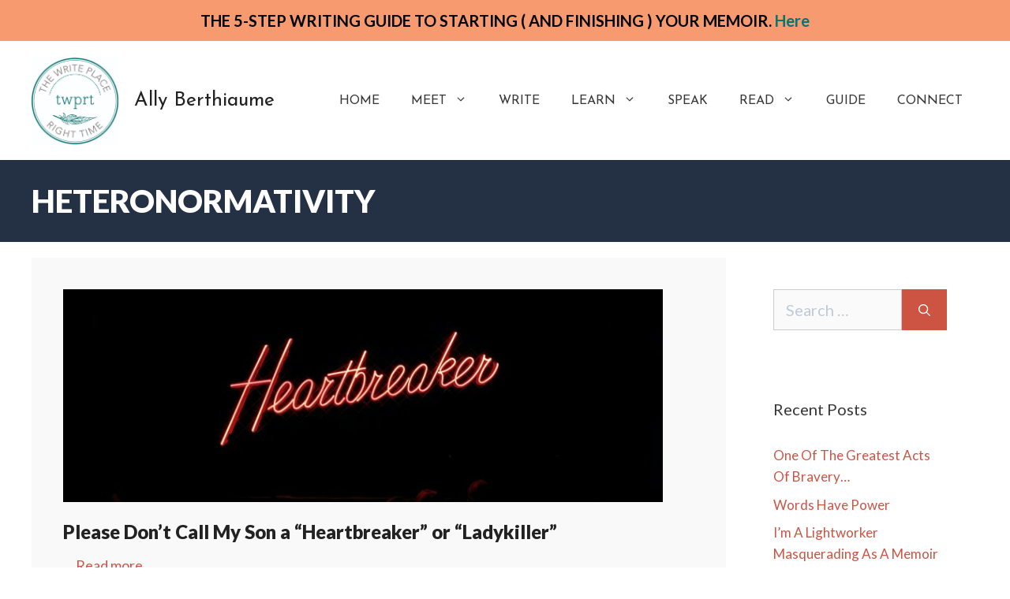

--- FILE ---
content_type: text/html; charset=UTF-8
request_url: https://thewriteplacerighttime.com/index.php/tag/heteronormativity/
body_size: 17339
content:
<!DOCTYPE html>
<html lang="en-US">
<head>
	<meta charset="UTF-8">
	<link rel="profile" href="https://gmpg.org/xfn/11">
	<meta name='robots' content='index, follow, max-image-preview:large, max-snippet:-1, max-video-preview:-1' />

	<!-- This site is optimized with the Yoast SEO plugin v19.13 - https://yoast.com/wordpress/plugins/seo/ -->
	<title>heteronormativity Archives - Ally Berthiaume</title>
	<link rel="canonical" href="https://thewriteplacerighttime.com/index.php/tag/heteronormativity/" />
	<meta property="og:locale" content="en_US" />
	<meta property="og:type" content="article" />
	<meta property="og:title" content="heteronormativity Archives - Ally Berthiaume" />
	<meta property="og:url" content="https://thewriteplacerighttime.com/index.php/tag/heteronormativity/" />
	<meta property="og:site_name" content="Ally Berthiaume" />
	<meta name="twitter:card" content="summary_large_image" />
	<script type="application/ld+json" class="yoast-schema-graph">{"@context":"https://schema.org","@graph":[{"@type":"CollectionPage","@id":"https://thewriteplacerighttime.com/index.php/tag/heteronormativity/","url":"https://thewriteplacerighttime.com/index.php/tag/heteronormativity/","name":"heteronormativity Archives - Ally Berthiaume","isPartOf":{"@id":"https://thewriteplacerighttime.com/#website"},"primaryImageOfPage":{"@id":"https://thewriteplacerighttime.com/index.php/tag/heteronormativity/#primaryimage"},"image":{"@id":"https://thewriteplacerighttime.com/index.php/tag/heteronormativity/#primaryimage"},"thumbnailUrl":"https://thewriteplacerighttime.com/wp-content/uploads/2021/09/matthew-kwong-BBbuvRcg9q4-unsplash-1-e1631707216178.jpg","breadcrumb":{"@id":"https://thewriteplacerighttime.com/index.php/tag/heteronormativity/#breadcrumb"},"inLanguage":"en-US"},{"@type":"ImageObject","inLanguage":"en-US","@id":"https://thewriteplacerighttime.com/index.php/tag/heteronormativity/#primaryimage","url":"https://thewriteplacerighttime.com/wp-content/uploads/2021/09/matthew-kwong-BBbuvRcg9q4-unsplash-1-e1631707216178.jpg","contentUrl":"https://thewriteplacerighttime.com/wp-content/uploads/2021/09/matthew-kwong-BBbuvRcg9q4-unsplash-1-e1631707216178.jpg","width":800,"height":456},{"@type":"BreadcrumbList","@id":"https://thewriteplacerighttime.com/index.php/tag/heteronormativity/#breadcrumb","itemListElement":[{"@type":"ListItem","position":1,"name":"Home","item":"https://thewriteplacerighttime.com/"},{"@type":"ListItem","position":2,"name":"heteronormativity"}]},{"@type":"WebSite","@id":"https://thewriteplacerighttime.com/#website","url":"https://thewriteplacerighttime.com/","name":"Ally Berthiaume","description":"Just another WordPress site","publisher":{"@id":"https://thewriteplacerighttime.com/#organization"},"potentialAction":[{"@type":"SearchAction","target":{"@type":"EntryPoint","urlTemplate":"https://thewriteplacerighttime.com/?s={search_term_string}"},"query-input":"required name=search_term_string"}],"inLanguage":"en-US"},{"@type":"Organization","@id":"https://thewriteplacerighttime.com/#organization","name":"Ally Berthiaume","url":"https://thewriteplacerighttime.com/","logo":{"@type":"ImageObject","inLanguage":"en-US","@id":"https://thewriteplacerighttime.com/#/schema/logo/image/","url":"https://thewriteplacerighttime.com/wp-content/uploads/2021/03/TWPRT_LogoDesigns_CMYK.jpg","contentUrl":"https://thewriteplacerighttime.com/wp-content/uploads/2021/03/TWPRT_LogoDesigns_CMYK.jpg","width":898,"height":908,"caption":"Ally Berthiaume"},"image":{"@id":"https://thewriteplacerighttime.com/#/schema/logo/image/"}}]}</script>
	<!-- / Yoast SEO plugin. -->


<link rel='dns-prefetch' href='//static.addtoany.com' />
<link rel='dns-prefetch' href='//fonts.googleapis.com' />
<link rel='dns-prefetch' href='//s.w.org' />
<link href='https://fonts.gstatic.com' crossorigin rel='preconnect' />
<link rel="alternate" type="application/rss+xml" title="Ally Berthiaume &raquo; Feed" href="https://thewriteplacerighttime.com/index.php/feed/" />
<link rel="alternate" type="application/rss+xml" title="Ally Berthiaume &raquo; Comments Feed" href="https://thewriteplacerighttime.com/index.php/comments/feed/" />
<link rel="alternate" type="application/rss+xml" title="Ally Berthiaume &raquo; heteronormativity Tag Feed" href="https://thewriteplacerighttime.com/index.php/tag/heteronormativity/feed/" />
		<!-- This site uses the Google Analytics by MonsterInsights plugin v9.11.1 - Using Analytics tracking - https://www.monsterinsights.com/ -->
							<script src="//www.googletagmanager.com/gtag/js?id=G-88073NG956"  data-cfasync="false" data-wpfc-render="false" async></script>
			<script data-cfasync="false" data-wpfc-render="false">
				var mi_version = '9.11.1';
				var mi_track_user = true;
				var mi_no_track_reason = '';
								var MonsterInsightsDefaultLocations = {"page_location":"https:\/\/thewriteplacerighttime.com\/tag\/heteronormativity\/"};
								if ( typeof MonsterInsightsPrivacyGuardFilter === 'function' ) {
					var MonsterInsightsLocations = (typeof MonsterInsightsExcludeQuery === 'object') ? MonsterInsightsPrivacyGuardFilter( MonsterInsightsExcludeQuery ) : MonsterInsightsPrivacyGuardFilter( MonsterInsightsDefaultLocations );
				} else {
					var MonsterInsightsLocations = (typeof MonsterInsightsExcludeQuery === 'object') ? MonsterInsightsExcludeQuery : MonsterInsightsDefaultLocations;
				}

								var disableStrs = [
										'ga-disable-G-88073NG956',
									];

				/* Function to detect opted out users */
				function __gtagTrackerIsOptedOut() {
					for (var index = 0; index < disableStrs.length; index++) {
						if (document.cookie.indexOf(disableStrs[index] + '=true') > -1) {
							return true;
						}
					}

					return false;
				}

				/* Disable tracking if the opt-out cookie exists. */
				if (__gtagTrackerIsOptedOut()) {
					for (var index = 0; index < disableStrs.length; index++) {
						window[disableStrs[index]] = true;
					}
				}

				/* Opt-out function */
				function __gtagTrackerOptout() {
					for (var index = 0; index < disableStrs.length; index++) {
						document.cookie = disableStrs[index] + '=true; expires=Thu, 31 Dec 2099 23:59:59 UTC; path=/';
						window[disableStrs[index]] = true;
					}
				}

				if ('undefined' === typeof gaOptout) {
					function gaOptout() {
						__gtagTrackerOptout();
					}
				}
								window.dataLayer = window.dataLayer || [];

				window.MonsterInsightsDualTracker = {
					helpers: {},
					trackers: {},
				};
				if (mi_track_user) {
					function __gtagDataLayer() {
						dataLayer.push(arguments);
					}

					function __gtagTracker(type, name, parameters) {
						if (!parameters) {
							parameters = {};
						}

						if (parameters.send_to) {
							__gtagDataLayer.apply(null, arguments);
							return;
						}

						if (type === 'event') {
														parameters.send_to = monsterinsights_frontend.v4_id;
							var hookName = name;
							if (typeof parameters['event_category'] !== 'undefined') {
								hookName = parameters['event_category'] + ':' + name;
							}

							if (typeof MonsterInsightsDualTracker.trackers[hookName] !== 'undefined') {
								MonsterInsightsDualTracker.trackers[hookName](parameters);
							} else {
								__gtagDataLayer('event', name, parameters);
							}
							
						} else {
							__gtagDataLayer.apply(null, arguments);
						}
					}

					__gtagTracker('js', new Date());
					__gtagTracker('set', {
						'developer_id.dZGIzZG': true,
											});
					if ( MonsterInsightsLocations.page_location ) {
						__gtagTracker('set', MonsterInsightsLocations);
					}
										__gtagTracker('config', 'G-88073NG956', {"forceSSL":"true","link_attribution":"true"} );
										window.gtag = __gtagTracker;										(function () {
						/* https://developers.google.com/analytics/devguides/collection/analyticsjs/ */
						/* ga and __gaTracker compatibility shim. */
						var noopfn = function () {
							return null;
						};
						var newtracker = function () {
							return new Tracker();
						};
						var Tracker = function () {
							return null;
						};
						var p = Tracker.prototype;
						p.get = noopfn;
						p.set = noopfn;
						p.send = function () {
							var args = Array.prototype.slice.call(arguments);
							args.unshift('send');
							__gaTracker.apply(null, args);
						};
						var __gaTracker = function () {
							var len = arguments.length;
							if (len === 0) {
								return;
							}
							var f = arguments[len - 1];
							if (typeof f !== 'object' || f === null || typeof f.hitCallback !== 'function') {
								if ('send' === arguments[0]) {
									var hitConverted, hitObject = false, action;
									if ('event' === arguments[1]) {
										if ('undefined' !== typeof arguments[3]) {
											hitObject = {
												'eventAction': arguments[3],
												'eventCategory': arguments[2],
												'eventLabel': arguments[4],
												'value': arguments[5] ? arguments[5] : 1,
											}
										}
									}
									if ('pageview' === arguments[1]) {
										if ('undefined' !== typeof arguments[2]) {
											hitObject = {
												'eventAction': 'page_view',
												'page_path': arguments[2],
											}
										}
									}
									if (typeof arguments[2] === 'object') {
										hitObject = arguments[2];
									}
									if (typeof arguments[5] === 'object') {
										Object.assign(hitObject, arguments[5]);
									}
									if ('undefined' !== typeof arguments[1].hitType) {
										hitObject = arguments[1];
										if ('pageview' === hitObject.hitType) {
											hitObject.eventAction = 'page_view';
										}
									}
									if (hitObject) {
										action = 'timing' === arguments[1].hitType ? 'timing_complete' : hitObject.eventAction;
										hitConverted = mapArgs(hitObject);
										__gtagTracker('event', action, hitConverted);
									}
								}
								return;
							}

							function mapArgs(args) {
								var arg, hit = {};
								var gaMap = {
									'eventCategory': 'event_category',
									'eventAction': 'event_action',
									'eventLabel': 'event_label',
									'eventValue': 'event_value',
									'nonInteraction': 'non_interaction',
									'timingCategory': 'event_category',
									'timingVar': 'name',
									'timingValue': 'value',
									'timingLabel': 'event_label',
									'page': 'page_path',
									'location': 'page_location',
									'title': 'page_title',
									'referrer' : 'page_referrer',
								};
								for (arg in args) {
																		if (!(!args.hasOwnProperty(arg) || !gaMap.hasOwnProperty(arg))) {
										hit[gaMap[arg]] = args[arg];
									} else {
										hit[arg] = args[arg];
									}
								}
								return hit;
							}

							try {
								f.hitCallback();
							} catch (ex) {
							}
						};
						__gaTracker.create = newtracker;
						__gaTracker.getByName = newtracker;
						__gaTracker.getAll = function () {
							return [];
						};
						__gaTracker.remove = noopfn;
						__gaTracker.loaded = true;
						window['__gaTracker'] = __gaTracker;
					})();
									} else {
										console.log("");
					(function () {
						function __gtagTracker() {
							return null;
						}

						window['__gtagTracker'] = __gtagTracker;
						window['gtag'] = __gtagTracker;
					})();
									}
			</script>
							<!-- / Google Analytics by MonsterInsights -->
		<script>
window._wpemojiSettings = {"baseUrl":"https:\/\/s.w.org\/images\/core\/emoji\/13.1.0\/72x72\/","ext":".png","svgUrl":"https:\/\/s.w.org\/images\/core\/emoji\/13.1.0\/svg\/","svgExt":".svg","source":{"concatemoji":"\/\/thewriteplacerighttime.com\/wp-includes\/js\/wp-emoji-release.min.js?ver=5.9.12"}};
/*! This file is auto-generated */
!function(e,a,t){var n,r,o,i=a.createElement("canvas"),p=i.getContext&&i.getContext("2d");function s(e,t){var a=String.fromCharCode;p.clearRect(0,0,i.width,i.height),p.fillText(a.apply(this,e),0,0);e=i.toDataURL();return p.clearRect(0,0,i.width,i.height),p.fillText(a.apply(this,t),0,0),e===i.toDataURL()}function c(e){var t=a.createElement("script");t.src=e,t.defer=t.type="text/javascript",a.getElementsByTagName("head")[0].appendChild(t)}for(o=Array("flag","emoji"),t.supports={everything:!0,everythingExceptFlag:!0},r=0;r<o.length;r++)t.supports[o[r]]=function(e){if(!p||!p.fillText)return!1;switch(p.textBaseline="top",p.font="600 32px Arial",e){case"flag":return s([127987,65039,8205,9895,65039],[127987,65039,8203,9895,65039])?!1:!s([55356,56826,55356,56819],[55356,56826,8203,55356,56819])&&!s([55356,57332,56128,56423,56128,56418,56128,56421,56128,56430,56128,56423,56128,56447],[55356,57332,8203,56128,56423,8203,56128,56418,8203,56128,56421,8203,56128,56430,8203,56128,56423,8203,56128,56447]);case"emoji":return!s([10084,65039,8205,55357,56613],[10084,65039,8203,55357,56613])}return!1}(o[r]),t.supports.everything=t.supports.everything&&t.supports[o[r]],"flag"!==o[r]&&(t.supports.everythingExceptFlag=t.supports.everythingExceptFlag&&t.supports[o[r]]);t.supports.everythingExceptFlag=t.supports.everythingExceptFlag&&!t.supports.flag,t.DOMReady=!1,t.readyCallback=function(){t.DOMReady=!0},t.supports.everything||(n=function(){t.readyCallback()},a.addEventListener?(a.addEventListener("DOMContentLoaded",n,!1),e.addEventListener("load",n,!1)):(e.attachEvent("onload",n),a.attachEvent("onreadystatechange",function(){"complete"===a.readyState&&t.readyCallback()})),(n=t.source||{}).concatemoji?c(n.concatemoji):n.wpemoji&&n.twemoji&&(c(n.twemoji),c(n.wpemoji)))}(window,document,window._wpemojiSettings);
</script>
<style>
img.wp-smiley,
img.emoji {
	display: inline !important;
	border: none !important;
	box-shadow: none !important;
	height: 1em !important;
	width: 1em !important;
	margin: 0 0.07em !important;
	vertical-align: -0.1em !important;
	background: none !important;
	padding: 0 !important;
}
</style>
	<link rel='stylesheet' id='sgr-css'  href='//thewriteplacerighttime.com/wp-content/plugins/simple-google-recaptcha/sgr.css?ver=1672882702' media='all' />
<link rel='stylesheet' id='generate-fonts-css'  href='//fonts.googleapis.com/css?family=Lato:100,100italic,300,300italic,regular,italic,700,700italic,900,900italic|Josefin+Sans:100,100italic,300,300italic,regular,italic,600,600italic,700,700italic' media='all' />
<link rel='stylesheet' id='wp-block-library-css'  href='//thewriteplacerighttime.com/wp-includes/css/dist/block-library/style.min.css?ver=5.9.12' media='all' />
<style id='global-styles-inline-css'>
body{--wp--preset--color--black: #000000;--wp--preset--color--cyan-bluish-gray: #abb8c3;--wp--preset--color--white: #ffffff;--wp--preset--color--pale-pink: #f78da7;--wp--preset--color--vivid-red: #cf2e2e;--wp--preset--color--luminous-vivid-orange: #ff6900;--wp--preset--color--luminous-vivid-amber: #fcb900;--wp--preset--color--light-green-cyan: #7bdcb5;--wp--preset--color--vivid-green-cyan: #00d084;--wp--preset--color--pale-cyan-blue: #8ed1fc;--wp--preset--color--vivid-cyan-blue: #0693e3;--wp--preset--color--vivid-purple: #9b51e0;--wp--preset--gradient--vivid-cyan-blue-to-vivid-purple: linear-gradient(135deg,rgba(6,147,227,1) 0%,rgb(155,81,224) 100%);--wp--preset--gradient--light-green-cyan-to-vivid-green-cyan: linear-gradient(135deg,rgb(122,220,180) 0%,rgb(0,208,130) 100%);--wp--preset--gradient--luminous-vivid-amber-to-luminous-vivid-orange: linear-gradient(135deg,rgba(252,185,0,1) 0%,rgba(255,105,0,1) 100%);--wp--preset--gradient--luminous-vivid-orange-to-vivid-red: linear-gradient(135deg,rgba(255,105,0,1) 0%,rgb(207,46,46) 100%);--wp--preset--gradient--very-light-gray-to-cyan-bluish-gray: linear-gradient(135deg,rgb(238,238,238) 0%,rgb(169,184,195) 100%);--wp--preset--gradient--cool-to-warm-spectrum: linear-gradient(135deg,rgb(74,234,220) 0%,rgb(151,120,209) 20%,rgb(207,42,186) 40%,rgb(238,44,130) 60%,rgb(251,105,98) 80%,rgb(254,248,76) 100%);--wp--preset--gradient--blush-light-purple: linear-gradient(135deg,rgb(255,206,236) 0%,rgb(152,150,240) 100%);--wp--preset--gradient--blush-bordeaux: linear-gradient(135deg,rgb(254,205,165) 0%,rgb(254,45,45) 50%,rgb(107,0,62) 100%);--wp--preset--gradient--luminous-dusk: linear-gradient(135deg,rgb(255,203,112) 0%,rgb(199,81,192) 50%,rgb(65,88,208) 100%);--wp--preset--gradient--pale-ocean: linear-gradient(135deg,rgb(255,245,203) 0%,rgb(182,227,212) 50%,rgb(51,167,181) 100%);--wp--preset--gradient--electric-grass: linear-gradient(135deg,rgb(202,248,128) 0%,rgb(113,206,126) 100%);--wp--preset--gradient--midnight: linear-gradient(135deg,rgb(2,3,129) 0%,rgb(40,116,252) 100%);--wp--preset--duotone--dark-grayscale: url('#wp-duotone-dark-grayscale');--wp--preset--duotone--grayscale: url('#wp-duotone-grayscale');--wp--preset--duotone--purple-yellow: url('#wp-duotone-purple-yellow');--wp--preset--duotone--blue-red: url('#wp-duotone-blue-red');--wp--preset--duotone--midnight: url('#wp-duotone-midnight');--wp--preset--duotone--magenta-yellow: url('#wp-duotone-magenta-yellow');--wp--preset--duotone--purple-green: url('#wp-duotone-purple-green');--wp--preset--duotone--blue-orange: url('#wp-duotone-blue-orange');--wp--preset--font-size--small: 13px;--wp--preset--font-size--medium: 20px;--wp--preset--font-size--large: 36px;--wp--preset--font-size--x-large: 42px;}.has-black-color{color: var(--wp--preset--color--black) !important;}.has-cyan-bluish-gray-color{color: var(--wp--preset--color--cyan-bluish-gray) !important;}.has-white-color{color: var(--wp--preset--color--white) !important;}.has-pale-pink-color{color: var(--wp--preset--color--pale-pink) !important;}.has-vivid-red-color{color: var(--wp--preset--color--vivid-red) !important;}.has-luminous-vivid-orange-color{color: var(--wp--preset--color--luminous-vivid-orange) !important;}.has-luminous-vivid-amber-color{color: var(--wp--preset--color--luminous-vivid-amber) !important;}.has-light-green-cyan-color{color: var(--wp--preset--color--light-green-cyan) !important;}.has-vivid-green-cyan-color{color: var(--wp--preset--color--vivid-green-cyan) !important;}.has-pale-cyan-blue-color{color: var(--wp--preset--color--pale-cyan-blue) !important;}.has-vivid-cyan-blue-color{color: var(--wp--preset--color--vivid-cyan-blue) !important;}.has-vivid-purple-color{color: var(--wp--preset--color--vivid-purple) !important;}.has-black-background-color{background-color: var(--wp--preset--color--black) !important;}.has-cyan-bluish-gray-background-color{background-color: var(--wp--preset--color--cyan-bluish-gray) !important;}.has-white-background-color{background-color: var(--wp--preset--color--white) !important;}.has-pale-pink-background-color{background-color: var(--wp--preset--color--pale-pink) !important;}.has-vivid-red-background-color{background-color: var(--wp--preset--color--vivid-red) !important;}.has-luminous-vivid-orange-background-color{background-color: var(--wp--preset--color--luminous-vivid-orange) !important;}.has-luminous-vivid-amber-background-color{background-color: var(--wp--preset--color--luminous-vivid-amber) !important;}.has-light-green-cyan-background-color{background-color: var(--wp--preset--color--light-green-cyan) !important;}.has-vivid-green-cyan-background-color{background-color: var(--wp--preset--color--vivid-green-cyan) !important;}.has-pale-cyan-blue-background-color{background-color: var(--wp--preset--color--pale-cyan-blue) !important;}.has-vivid-cyan-blue-background-color{background-color: var(--wp--preset--color--vivid-cyan-blue) !important;}.has-vivid-purple-background-color{background-color: var(--wp--preset--color--vivid-purple) !important;}.has-black-border-color{border-color: var(--wp--preset--color--black) !important;}.has-cyan-bluish-gray-border-color{border-color: var(--wp--preset--color--cyan-bluish-gray) !important;}.has-white-border-color{border-color: var(--wp--preset--color--white) !important;}.has-pale-pink-border-color{border-color: var(--wp--preset--color--pale-pink) !important;}.has-vivid-red-border-color{border-color: var(--wp--preset--color--vivid-red) !important;}.has-luminous-vivid-orange-border-color{border-color: var(--wp--preset--color--luminous-vivid-orange) !important;}.has-luminous-vivid-amber-border-color{border-color: var(--wp--preset--color--luminous-vivid-amber) !important;}.has-light-green-cyan-border-color{border-color: var(--wp--preset--color--light-green-cyan) !important;}.has-vivid-green-cyan-border-color{border-color: var(--wp--preset--color--vivid-green-cyan) !important;}.has-pale-cyan-blue-border-color{border-color: var(--wp--preset--color--pale-cyan-blue) !important;}.has-vivid-cyan-blue-border-color{border-color: var(--wp--preset--color--vivid-cyan-blue) !important;}.has-vivid-purple-border-color{border-color: var(--wp--preset--color--vivid-purple) !important;}.has-vivid-cyan-blue-to-vivid-purple-gradient-background{background: var(--wp--preset--gradient--vivid-cyan-blue-to-vivid-purple) !important;}.has-light-green-cyan-to-vivid-green-cyan-gradient-background{background: var(--wp--preset--gradient--light-green-cyan-to-vivid-green-cyan) !important;}.has-luminous-vivid-amber-to-luminous-vivid-orange-gradient-background{background: var(--wp--preset--gradient--luminous-vivid-amber-to-luminous-vivid-orange) !important;}.has-luminous-vivid-orange-to-vivid-red-gradient-background{background: var(--wp--preset--gradient--luminous-vivid-orange-to-vivid-red) !important;}.has-very-light-gray-to-cyan-bluish-gray-gradient-background{background: var(--wp--preset--gradient--very-light-gray-to-cyan-bluish-gray) !important;}.has-cool-to-warm-spectrum-gradient-background{background: var(--wp--preset--gradient--cool-to-warm-spectrum) !important;}.has-blush-light-purple-gradient-background{background: var(--wp--preset--gradient--blush-light-purple) !important;}.has-blush-bordeaux-gradient-background{background: var(--wp--preset--gradient--blush-bordeaux) !important;}.has-luminous-dusk-gradient-background{background: var(--wp--preset--gradient--luminous-dusk) !important;}.has-pale-ocean-gradient-background{background: var(--wp--preset--gradient--pale-ocean) !important;}.has-electric-grass-gradient-background{background: var(--wp--preset--gradient--electric-grass) !important;}.has-midnight-gradient-background{background: var(--wp--preset--gradient--midnight) !important;}.has-small-font-size{font-size: var(--wp--preset--font-size--small) !important;}.has-medium-font-size{font-size: var(--wp--preset--font-size--medium) !important;}.has-large-font-size{font-size: var(--wp--preset--font-size--large) !important;}.has-x-large-font-size{font-size: var(--wp--preset--font-size--x-large) !important;}
</style>
<link rel='stylesheet' id='simple-banner-style-css'  href='//thewriteplacerighttime.com/wp-content/plugins/simple-banner/simple-banner.css?ver=2.12.2' media='all' />
<link rel='stylesheet' id='generate-widget-areas-css'  href='//thewriteplacerighttime.com/wp-content/themes/generatepress/assets/css/components/widget-areas.min.css?ver=3.0.3' media='all' />
<link rel='stylesheet' id='generate-style-css'  href='//thewriteplacerighttime.com/wp-content/themes/generatepress/assets/css/main.min.css?ver=3.0.3' media='all' />
<style id='generate-style-inline-css'>
.resize-featured-image .post-image img {height: 270px;-o-object-fit: cover;object-fit: cover;}
.generate-columns {margin-bottom: 20px;padding-left: 20px;}.generate-columns-container {margin-left: -20px;}.page-header {margin-bottom: 20px;margin-left: 20px}.generate-columns-container > .paging-navigation {margin-left: 20px;}
body{background-color:#ffffff;color:#363636;}a{color:#cd5343;}a:hover, a:focus, a:active{color:#363636;}.wp-block-group__inner-container{max-width:1200px;margin-left:auto;margin-right:auto;}.site-header .header-image{width:110px;}.generate-back-to-top{font-size:20px;border-radius:3px;position:fixed;bottom:30px;right:30px;line-height:40px;width:40px;text-align:center;z-index:10;transition:opacity 300ms ease-in-out;}body, button, input, select, textarea{font-family:"Lato", sans-serif;font-weight:500;font-size:20px;}body{line-height:1.6;}.entry-content > [class*="wp-block-"]:not(:last-child){margin-bottom:1.5em;}.main-title{font-family:"Josefin Sans", sans-serif;}.main-navigation a, .menu-toggle{font-family:"Josefin Sans", sans-serif;text-transform:uppercase;font-size:16px;}.main-navigation .menu-bar-items{font-size:16px;}.main-navigation .main-nav ul ul li a{font-size:15px;}.sidebar .widget, .footer-widgets .widget{font-size:17px;}h1{font-family:"Lato", sans-serif;font-weight:900;text-transform:uppercase;font-size:40px;line-height:1.1em;}h2{font-family:"Lato", sans-serif;font-weight:900;font-size:34px;line-height:1.3em;}h3{font-family:"Lato", sans-serif;font-size:26px;}@media (max-width:768px){h1{font-size:31px;}h2{font-size:27px;}h3{font-size:24px;}h4{font-size:22px;}h5{font-size:19px;}}.top-bar{background-color:#636363;color:#ffffff;}.top-bar a{color:#ffffff;}.top-bar a:hover{color:#303030;}.site-header{background-color:#ffffff;}.main-title a,.main-title a:hover{color:#222222;}.site-description{color:#757575;}.mobile-menu-control-wrapper .menu-toggle,.mobile-menu-control-wrapper .menu-toggle:hover,.mobile-menu-control-wrapper .menu-toggle:focus,.has-inline-mobile-toggle #site-navigation.toggled{background-color:rgba(0, 0, 0, 0.02);}.main-navigation,.main-navigation ul ul{background-color:#ffffff;}.main-navigation .main-nav ul li a,.menu-toggle, .main-navigation .menu-bar-items{color:#363636;}.main-navigation .main-nav ul li:hover > a,.main-navigation .main-nav ul li:focus > a, .main-navigation .main-nav ul li.sfHover > a, .main-navigation .menu-bar-item:hover > a, .main-navigation .menu-bar-item.sfHover > a{color:#a79885;background-color:#ffffff;}button.menu-toggle:hover,button.menu-toggle:focus{color:#363636;}.main-navigation .main-nav ul li[class*="current-menu-"] > a{color:#a79885;background-color:#ffffff;}.main-navigation .main-nav ul li[class*="current-menu-"] > a:hover,.main-navigation .main-nav ul li[class*="current-menu-"].sfHover > a{color:#a79885;background-color:#ffffff;}.navigation-search input[type="search"],.navigation-search input[type="search"]:active, .navigation-search input[type="search"]:focus, .main-navigation .main-nav ul li.search-item.active > a, .main-navigation .menu-bar-items .search-item.active > a{color:#a79885;background-color:#ffffff;}.main-navigation ul ul{background-color:#ffffff;}.main-navigation .main-nav ul ul li a{color:#363636;}.main-navigation .main-nav ul ul li:hover > a,.main-navigation .main-nav ul ul li:focus > a,.main-navigation .main-nav ul ul li.sfHover > a{color:#a79885;background-color:#ffffff;}.main-navigation .main-nav ul ul li[class*="current-menu-"] > a{color:#a79885;background-color:#ffffff;}.main-navigation .main-nav ul ul li[class*="current-menu-"] > a:hover,.main-navigation .main-nav ul ul li[class*="current-menu-"].sfHover > a{color:#a79885;background-color:#ffffff;}.separate-containers .inside-article, .separate-containers .comments-area, .separate-containers .page-header, .one-container .container, .separate-containers .paging-navigation, .inside-page-header{background-color:#ffffff;}.entry-title a{color:#222222;}.entry-title a:hover{color:#55555e;}.entry-meta{color:#595959;}h1{color:#363636;}h2{color:#363636;}.sidebar .widget{background-color:#ffffff;}.footer-widgets{color:#ffffff;background-color:#242b35;}.footer-widgets .widget-title{color:#000000;}.site-info{color:#ffffff;background-color:#243144;}.site-info a{color:#ffffff;}.site-info a:hover{color:#d3d3d3;}.footer-bar .widget_nav_menu .current-menu-item a{color:#d3d3d3;}input[type="text"],input[type="email"],input[type="url"],input[type="password"],input[type="search"],input[type="tel"],input[type="number"],textarea,select{color:#666666;background-color:#fafafa;border-color:#cccccc;}input[type="text"]:focus,input[type="email"]:focus,input[type="url"]:focus,input[type="password"]:focus,input[type="search"]:focus,input[type="tel"]:focus,input[type="number"]:focus,textarea:focus,select:focus{color:#666666;background-color:#ffffff;border-color:#bfbfbf;}button,html input[type="button"],input[type="reset"],input[type="submit"],a.button,a.wp-block-button__link:not(.has-background){color:#ffffff;background-color:#cd5343;}button:hover,html input[type="button"]:hover,input[type="reset"]:hover,input[type="submit"]:hover,a.button:hover,button:focus,html input[type="button"]:focus,input[type="reset"]:focus,input[type="submit"]:focus,a.button:focus,a.wp-block-button__link:not(.has-background):active,a.wp-block-button__link:not(.has-background):focus,a.wp-block-button__link:not(.has-background):hover{color:#ffffff;background-color:#cd5343;}a.generate-back-to-top{background-color:rgba( 0,0,0,0.4 );color:#ffffff;}a.generate-back-to-top:hover,a.generate-back-to-top:focus{background-color:rgba( 0,0,0,0.6 );color:#ffffff;}@media (max-width: 768px){.main-navigation .menu-bar-item:hover > a, .main-navigation .menu-bar-item.sfHover > a{background:none;color:#363636;}}.nav-below-header .main-navigation .inside-navigation.grid-container, .nav-above-header .main-navigation .inside-navigation.grid-container{padding:0px 20px 0px 20px;}.separate-containers .paging-navigation{padding-top:20px;padding-bottom:20px;}.entry-content .alignwide, body:not(.no-sidebar) .entry-content .alignfull{margin-left:-40px;width:calc(100% + 80px);max-width:calc(100% + 80px);}.rtl .menu-item-has-children .dropdown-menu-toggle{padding-left:20px;}.rtl .main-navigation .main-nav ul li.menu-item-has-children > a{padding-right:20px;}.widget-area .widget{padding:40px 40px 25px 40px;}.footer-widgets-container{padding:20px 0px 20px 40px;}.inside-site-info{padding:0px 40px 0px 40px;}@media (max-width:768px){.separate-containers .inside-article, .separate-containers .comments-area, .separate-containers .page-header, .separate-containers .paging-navigation, .one-container .site-content, .inside-page-header, .wp-block-group__inner-container{padding:30px;}.inside-top-bar{padding-right:30px;padding-left:30px;}.inside-header{padding-top:0px;padding-right:30px;padding-bottom:0px;padding-left:30px;}.widget-area .widget{padding-top:30px;padding-right:30px;padding-bottom:30px;padding-left:30px;}.footer-widgets-container{padding-top:30px;padding-right:30px;padding-bottom:30px;padding-left:30px;}.inside-site-info{padding-right:30px;padding-left:30px;}.entry-content .alignwide, body:not(.no-sidebar) .entry-content .alignfull{margin-left:-30px;width:calc(100% + 60px);max-width:calc(100% + 60px);}.one-container .site-main .paging-navigation{margin-bottom:20px;}}/* End cached CSS */.is-right-sidebar{width:25%;}.is-left-sidebar{width:30%;}.site-content .content-area{width:75%;}@media (max-width: 768px){.main-navigation .menu-toggle,.sidebar-nav-mobile:not(#sticky-placeholder){display:block;}.main-navigation ul,.gen-sidebar-nav,.main-navigation:not(.slideout-navigation):not(.toggled) .main-nav > ul,.has-inline-mobile-toggle #site-navigation .inside-navigation > *:not(.navigation-search):not(.main-nav){display:none;}.nav-align-right .inside-navigation,.nav-align-center .inside-navigation{justify-content:space-between;}.has-inline-mobile-toggle .mobile-menu-control-wrapper{display:flex;flex-wrap:wrap;}.has-inline-mobile-toggle .inside-header{flex-direction:row;text-align:left;flex-wrap:wrap;}.has-inline-mobile-toggle .header-widget,.has-inline-mobile-toggle #site-navigation{flex-basis:100%;}.nav-float-left .has-inline-mobile-toggle #site-navigation{order:10;}}
.page-hero{background-color:#243144;color:#ffffff;padding-top:30px;padding-bottom:30px;}.page-hero .inside-page-hero.grid-container{max-width:calc(1200px - 0px - 0px);}.page-hero h1, .page-hero h2, .page-hero h3, .page-hero h4, .page-hero h5, .page-hero h6{color:#ffffff;}.inside-page-hero > *:last-child{margin-bottom:0px;}.page-hero time.updated{display:none;}
</style>
<link rel='stylesheet' id='generate-child-css'  href='//thewriteplacerighttime.com/wp-content/themes/generatepress_child/style.css?ver=1616367476' media='all' />
<link rel='stylesheet' id='addtoany-css'  href='//thewriteplacerighttime.com/wp-content/plugins/add-to-any/addtoany.min.css?ver=1.16' media='all' />
<link rel='stylesheet' id='generate-blog-css'  href='//thewriteplacerighttime.com/wp-content/plugins/gp-premium/blog/functions/css/style.min.css?ver=1.12.3' media='all' />
<link rel='stylesheet' id='font-awesome-5-css'  href='//thewriteplacerighttime.com/wp-content/plugins/bb-plugin/fonts/fontawesome/5.15.1/css/all.min.css?ver=2.4.2.2' media='all' />
<link rel='stylesheet' id='font-awesome-css'  href='//thewriteplacerighttime.com/wp-content/plugins/bb-plugin/fonts/fontawesome/5.15.1/css/v4-shims.min.css?ver=2.4.2.2' media='all' />
<link rel='stylesheet' id='popupaoc-public-style-css'  href='//thewriteplacerighttime.com/wp-content/plugins/popup-anything-on-click/assets/css/popupaoc-public.css?ver=2.2.4' media='all' />
<link rel='stylesheet' id='animate-css'  href='//thewriteplacerighttime.com/wp-content/plugins/powerpack-addon-for-beaver-builder/assets/css/animate.min.css?ver=3.5.1' media='all' />
<script id='sgr-js-extra'>
var sgr = {"sgr_site_key":""};
</script>
<script src='//thewriteplacerighttime.com/wp-content/plugins/simple-google-recaptcha/sgr.js?ver=1672882702' id='sgr-js'></script>
<script src='//thewriteplacerighttime.com/wp-content/plugins/google-analytics-for-wordpress/assets/js/frontend-gtag.min.js?ver=9.11.1' id='monsterinsights-frontend-script-js'></script>
<script data-cfasync="false" data-wpfc-render="false" id='monsterinsights-frontend-script-js-extra'>var monsterinsights_frontend = {"js_events_tracking":"true","download_extensions":"doc,pdf,ppt,zip,xls,docx,pptx,xlsx","inbound_paths":"[{\"path\":\"\\\/go\\\/\",\"label\":\"affiliate\"},{\"path\":\"\\\/recommend\\\/\",\"label\":\"affiliate\"}]","home_url":"https:\/\/thewriteplacerighttime.com","hash_tracking":"false","v4_id":"G-88073NG956"};</script>
<script id='addtoany-core-js-before'>
window.a2a_config=window.a2a_config||{};a2a_config.callbacks=[];a2a_config.overlays=[];a2a_config.templates={};
</script>
<script async src='//static.addtoany.com/menu/page.js' id='addtoany-core-js'></script>
<script src='//thewriteplacerighttime.com/wp-includes/js/jquery/jquery.min.js?ver=3.6.0' id='jquery-core-js'></script>
<script src='//thewriteplacerighttime.com/wp-includes/js/jquery/jquery-migrate.min.js?ver=3.3.2' id='jquery-migrate-js'></script>
<script async src='//thewriteplacerighttime.com/wp-content/plugins/add-to-any/addtoany.min.js?ver=1.1' id='addtoany-jquery-js'></script>
<script id='simple-banner-script-js-before'>
const simpleBannerScriptParams = {"version":"2.12.2","hide_simple_banner":"no","simple_banner_position":"","header_margin":"","header_padding":"","simple_banner_text":"THE 5-STEP WRITING GUIDE TO STARTING ( AND FINISHING ) YOUR MEMOIR. <a target=\"_new\" href=\"https:\/\/thewriteplacerighttime.com\/index.php\/fivestepwritingguide\/\">Here<\/a>","pro_version_enabled":"","disabled_on_current_page":false,"debug_mode":"","id":2412,"disabled_pages_array":[],"is_current_page_a_post":true,"disabled_on_posts":"","simple_banner_font_size":"","simple_banner_color":"#f79a6f","simple_banner_text_color":"#000000","simple_banner_link_color":"#027674","simple_banner_close_color":"","simple_banner_custom_css":"","simple_banner_scrolling_custom_css":"","simple_banner_text_custom_css":"","simple_banner_button_css":"","site_custom_css":"","keep_site_custom_css":"","site_custom_js":"","keep_site_custom_js":"","wp_body_open_enabled":"","wp_body_open":true,"close_button_enabled":"","close_button_expiration":"","close_button_cookie_set":false}
</script>
<script src='//thewriteplacerighttime.com/wp-content/plugins/simple-banner/simple-banner.js?ver=2.12.2' id='simple-banner-script-js'></script>
<link rel="https://api.w.org/" href="https://thewriteplacerighttime.com/index.php/wp-json/" /><link rel="alternate" type="application/json" href="https://thewriteplacerighttime.com/index.php/wp-json/wp/v2/tags/80" /><link rel="EditURI" type="application/rsd+xml" title="RSD" href="https://thewriteplacerighttime.com/xmlrpc.php?rsd" />
<link rel="wlwmanifest" type="application/wlwmanifest+xml" href="https://thewriteplacerighttime.com/wp-includes/wlwmanifest.xml" /> 
<meta name="generator" content="WordPress 5.9.12" />
				<style type="text/css" id="cst_font_data">
					@font-face {font-family: "Avenir";font-display: auto;font-fallback: ;font-weight: 700;src: url(https://thewriteplacerighttime.com/wp-content/uploads/2021/03/AvenirLTStd-Heavy.otf) format('OpenType');} @font-face {font-family: "Avenir";font-display: auto;font-fallback: ;font-weight: 100;src: url(https://thewriteplacerighttime.com/wp-content/uploads/2021/03/AvenirLTStd-Light.otf) format('OpenType');} @font-face {font-family: "Avenir";font-display: auto;font-fallback: ;font-weight: 500;src: url(https://thewriteplacerighttime.com/wp-content/uploads/2021/03/AvenirLTStd-Medium.otf) format('OpenType');} @font-face {font-family: "Egyptian Bodoni";font-display: auto;font-fallback: ;font-weight: 300;src: url(https://thewriteplacerighttime.com/wp-content/uploads/2021/06/ShinnType-BodoniEgyptianPro-Light.otf) format('OpenType');} @font-face {font-family: "Egyptian Bodoni";font-display: auto;font-fallback: ;font-weight: 400;src: url(https://thewriteplacerighttime.com/wp-content/uploads/2021/06/ShinnType-BodoniEgyptianPro-Regular.otf) format('OpenType');} @font-face {font-family: "Egyptian Bodoni";font-display: auto;font-fallback: ;font-weight: 200;src: url(https://thewriteplacerighttime.com/wp-content/uploads/2021/06/ShinnType-BodoniEgyptianPro-ExtLightIta.otf) format('OpenType');} @font-face {font-family: "Perfetto";font-display: auto;font-fallback: ;font-weight: 100;src: url(https://thewriteplacerighttime.com/wp-content/uploads/2021/03/Perfetto-Regular.woff2) format('woff2'), url(https://thewriteplacerighttime.com/wp-content/uploads/2021/03/Perfetto-Regular.woff) format('woff'), url(https://thewriteplacerighttime.com/wp-content/uploads/2021/03/Perfetto-Regular.eot) format('eot');} @font-face {font-family: "Windsong";font-display: auto;font-fallback: ;font-weight: 100;src: url(https://thewriteplacerighttime.com/wp-content/uploads/2021/03/Windsong.ttf) format('TrueType');}				</style>
					<link rel="preconnect" href="https://fonts.googleapis.com">
	<link rel="preconnect" href="https://fonts.gstatic.com">
	<script>
	function expand(param) {
		param.style.display = (param.style.display == "none") ? "block" : "none";
	}
	function read_toggle(id, more, less) {
		el = document.getElementById("readlink" + id);
		el.innerHTML = (el.innerHTML == more) ? less : more;
		expand(document.getElementById("read" + id));
	}
	</script><style type="text/css">.simple-banner{background:#f79a6f;}</style><style type="text/css">.simple-banner .simple-banner-text{color:#000000;}</style><style type="text/css">.simple-banner .simple-banner-text a{color:#027674;}</style><style id="simple-banner-site-custom-css-dummy" type="text/css"></style><script id="simple-banner-site-custom-js-dummy" type="text/javascript"></script><meta name="viewport" content="width=device-width, initial-scale=1"><style>.recentcomments a{display:inline !important;padding:0 !important;margin:0 !important;}</style><style type="text/css">

*[id^='readlink'] {
 font-weight: normal;
 color: #000000;
 background: ;
 padding: 0px;
 border-bottom: 1px solid #000000;
 -webkit-box-shadow: none !important;
 box-shadow: none !important;
 -webkit-transition: none !important;
}

*[id^='readlink']:hover {
 font-weight: normal;
 color: #191919;
 padding: 0px;
 border-bottom: 1px solid #000000;
}

*[id^='readlink']:focus {
 outline: none;
 color: #000000;
}

</style>
		<style id="wp-custom-css">
			/*GeneratePress Custom CSS */

/* Typography*/

/*Blog*/

.single .cat-links {
	    margin-top: 20px;
}

.single .tags-links {
    margin-top: 10px;
}

a.button:hover {
	background-color:#cd534300;
}

.hero-button {
	border:solid 2px #cd5343;
}

/*Related Posts CSS */
.crp_related ul {
    gap: 20px;
}

.crp_related h3 {
	margin-bottom:0.7em !important;
}
.crp_related {
	background-color:#f9f9f9;
	padding:30px;
} 

.crp_title {
	font-size:18px;
}

.crp_related .crp_thumb {
	margin-left:0px;
}

/*Single Post*/

.single h1.entry-title {
	margin-bottom:20px;
}

.single .cat-links a {
	background-color:#626f82;
	color:#ffffff;
	padding:6px;

}

h1.entry-title {
	font-size:35px !important;
}

.post-image-aligned-left .inside-article .featured-image {
	float:none;
}

.addtoany_shortcode {
	margin-top:10px;
}

#sidebar-text {
font-family: 'Playfair Display',Georgia,"Times New Roman",serif;
	text-align:center;
	font-size:29px;
}

#sidebar-font-blue {
	font-size:18px;
	color:#626f82;
	text-align:center;
	font-weight:500;
}

#italic-font {
	text-align:center;
	margin-top:-35px;
}

#blog-header h3 {
	font-size:20px;
}

.post.sticky {
	width:100%;
}

.post.sticky .post-image img {
	height:300px;
	width:400px;
}

.generate-columns .inside-article {
	background-color:#f9f9f9 !important;
}

.inside-article footer.entry-meta {
	margin-top:0.7em;
}

.post-image-above-header .inside-article .post-image {
	margin-bottom:0.7em;
}

.inside-article .entry-title {
	font-size:24px;
}

.entry-summary:not(:first-child) {
	margin-top:0.7em;
}

.entry-summary {
	font-size:18px;
}

.post h4 {
	font-family: 'Lato',Georgia,"Times New Roman",serif;
		font-size:28px;
}

.testimonial-subhead-2 {
	font-family: 'Lato',Georgia,"Times New Roman",serif;
	font-size:13px;
	line-height:18px;
	letter-spacing: 2px;
	font-weight:600;
}

.testimonial-subhead {
	font-family: 'Lato',Georgia,"Times New Roman",serif;
	font-size:13px;
	line-height:18px;
	letter-spacing: 7px;
}

.testimonial-name-light h3 {
	font-family: 'Playfair Display',Georgia,"Times New Roman",serif;
    font-weight: 500;
	font-size:31px !important;
}


.script-font h1 {
	font-family: 'Perfetto',Helvetica,Arial,Lucida,sans-serif;
	text-transform:capitalize;
	font-weight:500;
	font-size: 94px;
}

.testimonial-name-bold p strong {
	font-family: 'Playfair Display',Georgia,"Times New Roman",serif;
    font-weight: 700;
	font-size:26px !important;
}

h4 {
    font-family: 'Perfetto',Helvetica,Arial,Lucida,sans-serif;
    font-size: 55px;
    line-height: 1.3em;
    text-align: center;
}

#menu-main li a:hover, ul a:hover {
	  text-decoration:none;
}

p a:hover, li a:hover, ul a:hover {
    transition: 0.3s;
    color: #000;
    font-weight: 500;
    text-decoration: underline;
}

p a {
	font-weight:500;
}

/* Design Elements */

/*Blog Sidebar promo Button*/
#Sales-button {
	background-color:#cd5343;
	padding:12px;
	margin-top:20px;
	color:#ffffff;
	font-family: 'Lato',Georgia,serif;
	text-decoration:none;
	font-weight:600;
	font-size:18px;
	font-style:none !important;
}

#Sales-button:hover{
	background-color:#243144;
}

#a2a_follow_widget-3 a {
	color:#eacd8b !important;
}

.footer-widget-1 {
	flex-grow:3 !important;
}

/* Blog Bloom Popup 5 steps to clients & cash */
.fl-button-lightbox-content{
	padding:0px !important;
}


/* Newsletter Signup Form Styling */

#_form_9_submit {
		margin-top:0.9em;
	font-family: "Josefin Sans", Helvetica, Arial, Lucida, sans-serif;
	font-size:13px;
}

._form_element {
	margin-top:0.5em;
} 

._form-label {
font-family: "Josefin Sans", Helvetica, Arial, Lucida, sans-serif;
}

._field-wrapper input[type="text"] {
	width:100% !important;
	background-color:#ffffff;
	height:70%;
	font-size:14px;
	font-family: "Josefin Sans", Helvetica, Arial, Lucida, sans-serif;
}

.auto-bar-style .mejs-container .mejs-controls {
	background:hsla(0,0%,60%,.5);
}

.btn-default {
	background-color: #cd5343 !important;
	color:#ffffff!important;
  border-width: 0px!important;
  border-radius: 0px;
  font-weight: 500 !important;
	font-family: 'Lato',Georgia,serif !important;
	font-size:18px !important;
  text-transform: uppercase;
  letter-spacing: 1px;
	padding-top:10px!important;
	padding-bottom:10px!important;
	padding-left:15px !important;
	padding-right:15px !important;
}

.btn-default:hover {
	background-color:#242b35 !important;
}


/*Negative margin on arrow cicle icon on Mastermind page border callout*/
.fl-node-6037e7aa37ca1 .pp-infobox-image img {
	margin-top:-39px;
}


/*Masterclass Footer CTA Section*/

.masterclass-cta-section {
	background-color: #243144;
	padding-top:3em;
	padding-bottom:4em;
}

.masterclass-cta-section h2 {
	color:#ffffff;
	padding-left:5em;
	padding-right:5em;
	text-align:center;
}

.ctabutton {
		font-size: 19px;
    font-family: 'Lato',Helvetica,Arial,Lucida,sans-serif!important;
    font-weight: 900!important;
    background-color: #cd5343;
		color:#ffffff !important;
padding-top: 10px;
    padding-right: 75px;
    padding-bottom: 10px;
    padding-left: 75px;
}
 

.fl-builder-content a.fl-button {
	  font-size: 19px;
    font-family: 'Lato',Helvetica,Arial,Lucida,sans-serif!important;
    font-weight: 900!important;
    background-color: #cd5343;
		color:#ffffff !important;
		border-radius:0px;
}

.icon-menu-bars {
	font-size:22px;
}

/*Mobile Device Breakpoints*/

/* Extra small devices (phones, 600px and down) */
@media only screen and (max-width: 600px) {
	
	.masterclass-cta-section h2 {
    color: #ffffff;
    padding-left: 1em;
    padding-right: 1em;
    text-align: center;
}
	
	.no-word-break br{
		display:none;
	}
	
	ol, ul {
    margin: 0 0 1.5em 1em;
}
	
}

/* Small devices (portrait tablets and large phones, 600px and up) */
@media only screen and (min-width: 600px) {...}

/* Medium devices (landscape tablets, 768px and down) */
@media only screen and (max-width: 768px) {
	h1.entry-title {
	font-size:28px !important;
}
}

/* Large devices (laptops/desktops, 992px and down) */
@media only screen and (max-width: 992px) {
	
			/*br {
		display:none;
	}
	*/
}

/* Extra large devices (large laptops and desktops, 1200px and up) */
@media only screen and (min-width: 1200px) {...}

.text-color-white {
	color:white;
}

.colored-text-box {
	background-color : #027674
}

.page-header-image-single {
	display : none;	
}		</style>
			<style id="egf-frontend-styles" type="text/css">
		p {} h1 {} h2 {} h3 {} h4 {} h5 {} h6 {} 	</style>
		
</head>
	
<style>
  @font-face {
    font-display: block;
    font-family: Roboto;
    src: url(https://assets.sendinblue.com/font/Roboto/Latin/normal/normal/7529907e9eaf8ebb5220c5f9850e3811.woff2) format("woff2"), url(https://assets.sendinblue.com/font/Roboto/Latin/normal/normal/25c678feafdc175a70922a116c9be3e7.woff) format("woff")
  }

  @font-face {
    font-display: fallback;
    font-family: Roboto;
    font-weight: 600;
    src: url(https://assets.sendinblue.com/font/Roboto/Latin/medium/normal/6e9caeeafb1f3491be3e32744bc30440.woff2) format("woff2"), url(https://assets.sendinblue.com/font/Roboto/Latin/medium/normal/71501f0d8d5aa95960f6475d5487d4c2.woff) format("woff")
  }

  @font-face {
    font-display: fallback;
    font-family: Roboto;
    font-weight: 700;
    src: url(https://assets.sendinblue.com/font/Roboto/Latin/bold/normal/3ef7cf158f310cf752d5ad08cd0e7e60.woff2) format("woff2"), url(https://assets.sendinblue.com/font/Roboto/Latin/bold/normal/ece3a1d82f18b60bcce0211725c476aa.woff) format("woff")
  }

  #sib-container input:-ms-input-placeholder {
    text-align: left;
    font-family: "Helvetica", sans-serif;
    color: #c0ccda;
  }

  #sib-container input::placeholder {
    text-align: left;
    font-family: "Helvetica", sans-serif;
    color: #c0ccda;
  }
</style>
<link rel="stylesheet" href="https://sibforms.com/forms/end-form/build/sib-styles.css">
<!--  END - We recommend to place the above code in head tag of your website html -->	

<body data-rsssl=1 class="archive tag tag-heteronormativity tag-80 wp-custom-logo wp-embed-responsive post-image-above-header post-image-aligned-left generate-columns-activated sticky-menu-fade right-sidebar nav-float-right separate-containers header-aligned-left dropdown-hover" itemtype="https://schema.org/Blog" itemscope>
	<svg xmlns="http://www.w3.org/2000/svg" viewBox="0 0 0 0" width="0" height="0" focusable="false" role="none" style="visibility: hidden; position: absolute; left: -9999px; overflow: hidden;" ><defs><filter id="wp-duotone-dark-grayscale"><feColorMatrix color-interpolation-filters="sRGB" type="matrix" values=" .299 .587 .114 0 0 .299 .587 .114 0 0 .299 .587 .114 0 0 .299 .587 .114 0 0 " /><feComponentTransfer color-interpolation-filters="sRGB" ><feFuncR type="table" tableValues="0 0.49803921568627" /><feFuncG type="table" tableValues="0 0.49803921568627" /><feFuncB type="table" tableValues="0 0.49803921568627" /><feFuncA type="table" tableValues="1 1" /></feComponentTransfer><feComposite in2="SourceGraphic" operator="in" /></filter></defs></svg><svg xmlns="http://www.w3.org/2000/svg" viewBox="0 0 0 0" width="0" height="0" focusable="false" role="none" style="visibility: hidden; position: absolute; left: -9999px; overflow: hidden;" ><defs><filter id="wp-duotone-grayscale"><feColorMatrix color-interpolation-filters="sRGB" type="matrix" values=" .299 .587 .114 0 0 .299 .587 .114 0 0 .299 .587 .114 0 0 .299 .587 .114 0 0 " /><feComponentTransfer color-interpolation-filters="sRGB" ><feFuncR type="table" tableValues="0 1" /><feFuncG type="table" tableValues="0 1" /><feFuncB type="table" tableValues="0 1" /><feFuncA type="table" tableValues="1 1" /></feComponentTransfer><feComposite in2="SourceGraphic" operator="in" /></filter></defs></svg><svg xmlns="http://www.w3.org/2000/svg" viewBox="0 0 0 0" width="0" height="0" focusable="false" role="none" style="visibility: hidden; position: absolute; left: -9999px; overflow: hidden;" ><defs><filter id="wp-duotone-purple-yellow"><feColorMatrix color-interpolation-filters="sRGB" type="matrix" values=" .299 .587 .114 0 0 .299 .587 .114 0 0 .299 .587 .114 0 0 .299 .587 .114 0 0 " /><feComponentTransfer color-interpolation-filters="sRGB" ><feFuncR type="table" tableValues="0.54901960784314 0.98823529411765" /><feFuncG type="table" tableValues="0 1" /><feFuncB type="table" tableValues="0.71764705882353 0.25490196078431" /><feFuncA type="table" tableValues="1 1" /></feComponentTransfer><feComposite in2="SourceGraphic" operator="in" /></filter></defs></svg><svg xmlns="http://www.w3.org/2000/svg" viewBox="0 0 0 0" width="0" height="0" focusable="false" role="none" style="visibility: hidden; position: absolute; left: -9999px; overflow: hidden;" ><defs><filter id="wp-duotone-blue-red"><feColorMatrix color-interpolation-filters="sRGB" type="matrix" values=" .299 .587 .114 0 0 .299 .587 .114 0 0 .299 .587 .114 0 0 .299 .587 .114 0 0 " /><feComponentTransfer color-interpolation-filters="sRGB" ><feFuncR type="table" tableValues="0 1" /><feFuncG type="table" tableValues="0 0.27843137254902" /><feFuncB type="table" tableValues="0.5921568627451 0.27843137254902" /><feFuncA type="table" tableValues="1 1" /></feComponentTransfer><feComposite in2="SourceGraphic" operator="in" /></filter></defs></svg><svg xmlns="http://www.w3.org/2000/svg" viewBox="0 0 0 0" width="0" height="0" focusable="false" role="none" style="visibility: hidden; position: absolute; left: -9999px; overflow: hidden;" ><defs><filter id="wp-duotone-midnight"><feColorMatrix color-interpolation-filters="sRGB" type="matrix" values=" .299 .587 .114 0 0 .299 .587 .114 0 0 .299 .587 .114 0 0 .299 .587 .114 0 0 " /><feComponentTransfer color-interpolation-filters="sRGB" ><feFuncR type="table" tableValues="0 0" /><feFuncG type="table" tableValues="0 0.64705882352941" /><feFuncB type="table" tableValues="0 1" /><feFuncA type="table" tableValues="1 1" /></feComponentTransfer><feComposite in2="SourceGraphic" operator="in" /></filter></defs></svg><svg xmlns="http://www.w3.org/2000/svg" viewBox="0 0 0 0" width="0" height="0" focusable="false" role="none" style="visibility: hidden; position: absolute; left: -9999px; overflow: hidden;" ><defs><filter id="wp-duotone-magenta-yellow"><feColorMatrix color-interpolation-filters="sRGB" type="matrix" values=" .299 .587 .114 0 0 .299 .587 .114 0 0 .299 .587 .114 0 0 .299 .587 .114 0 0 " /><feComponentTransfer color-interpolation-filters="sRGB" ><feFuncR type="table" tableValues="0.78039215686275 1" /><feFuncG type="table" tableValues="0 0.94901960784314" /><feFuncB type="table" tableValues="0.35294117647059 0.47058823529412" /><feFuncA type="table" tableValues="1 1" /></feComponentTransfer><feComposite in2="SourceGraphic" operator="in" /></filter></defs></svg><svg xmlns="http://www.w3.org/2000/svg" viewBox="0 0 0 0" width="0" height="0" focusable="false" role="none" style="visibility: hidden; position: absolute; left: -9999px; overflow: hidden;" ><defs><filter id="wp-duotone-purple-green"><feColorMatrix color-interpolation-filters="sRGB" type="matrix" values=" .299 .587 .114 0 0 .299 .587 .114 0 0 .299 .587 .114 0 0 .299 .587 .114 0 0 " /><feComponentTransfer color-interpolation-filters="sRGB" ><feFuncR type="table" tableValues="0.65098039215686 0.40392156862745" /><feFuncG type="table" tableValues="0 1" /><feFuncB type="table" tableValues="0.44705882352941 0.4" /><feFuncA type="table" tableValues="1 1" /></feComponentTransfer><feComposite in2="SourceGraphic" operator="in" /></filter></defs></svg><svg xmlns="http://www.w3.org/2000/svg" viewBox="0 0 0 0" width="0" height="0" focusable="false" role="none" style="visibility: hidden; position: absolute; left: -9999px; overflow: hidden;" ><defs><filter id="wp-duotone-blue-orange"><feColorMatrix color-interpolation-filters="sRGB" type="matrix" values=" .299 .587 .114 0 0 .299 .587 .114 0 0 .299 .587 .114 0 0 .299 .587 .114 0 0 " /><feComponentTransfer color-interpolation-filters="sRGB" ><feFuncR type="table" tableValues="0.098039215686275 1" /><feFuncG type="table" tableValues="0 0.66274509803922" /><feFuncB type="table" tableValues="0.84705882352941 0.41960784313725" /><feFuncA type="table" tableValues="1 1" /></feComponentTransfer><feComposite in2="SourceGraphic" operator="in" /></filter></defs></svg><a class="screen-reader-text skip-link" href="#content" title="Skip to content">Skip to content</a>		<header id="masthead" class="site-header has-inline-mobile-toggle" itemtype="https://schema.org/WPHeader" itemscope>
			<div class="inside-header">
				<div class="site-branding-container"><div class="site-logo">
					<a href="https://thewriteplacerighttime.com/" title="Ally Berthiaume" rel="home">
						<img  class="header-image is-logo-image" alt="Ally Berthiaume" src="https://thewriteplacerighttime.com/wp-content/uploads/2021/03/TWPRT_LogoDesigns_CMYK.jpg" title="Ally Berthiaume" srcset="https://thewriteplacerighttime.com/wp-content/uploads/2021/03/TWPRT_LogoDesigns_CMYK.jpg 1x, https://thewriteplacerighttime.com/wp-content/uploads/2021/03/TWPRT_LogoDesigns_CMYK.jpg 2x" width="898" height="908" />
					</a>
				</div><div class="site-branding">
						<p class="main-title" itemprop="headline">
					<a href="https://thewriteplacerighttime.com/" rel="home">
						Ally Berthiaume
					</a>
				</p>
						
					</div></div>	<nav id="mobile-menu-control-wrapper" class="main-navigation mobile-menu-control-wrapper">
				<button class="menu-toggle" aria-controls="primary-menu" aria-expanded="false" data-nav="site-navigation">
			<span class="gp-icon icon-menu-bars"><svg viewBox="0 0 512 512" aria-hidden="true" role="img" version="1.1" xmlns="http://www.w3.org/2000/svg" xmlns:xlink="http://www.w3.org/1999/xlink" width="1em" height="1em">
						<path d="M0 96c0-13.255 10.745-24 24-24h464c13.255 0 24 10.745 24 24s-10.745 24-24 24H24c-13.255 0-24-10.745-24-24zm0 160c0-13.255 10.745-24 24-24h464c13.255 0 24 10.745 24 24s-10.745 24-24 24H24c-13.255 0-24-10.745-24-24zm0 160c0-13.255 10.745-24 24-24h464c13.255 0 24 10.745 24 24s-10.745 24-24 24H24c-13.255 0-24-10.745-24-24z" />
					</svg><svg viewBox="0 0 512 512" aria-hidden="true" role="img" version="1.1" xmlns="http://www.w3.org/2000/svg" xmlns:xlink="http://www.w3.org/1999/xlink" width="1em" height="1em">
						<path d="M71.029 71.029c9.373-9.372 24.569-9.372 33.942 0L256 222.059l151.029-151.03c9.373-9.372 24.569-9.372 33.942 0 9.372 9.373 9.372 24.569 0 33.942L289.941 256l151.03 151.029c9.372 9.373 9.372 24.569 0 33.942-9.373 9.372-24.569 9.372-33.942 0L256 289.941l-151.029 151.03c-9.373 9.372-24.569 9.372-33.942 0-9.372-9.373-9.372-24.569 0-33.942L222.059 256 71.029 104.971c-9.372-9.373-9.372-24.569 0-33.942z" />
					</svg></span><span class="screen-reader-text">Menu</span>		</button>
	</nav>
			<nav id="site-navigation" class="main-navigation sub-menu-right" itemtype="https://schema.org/SiteNavigationElement" itemscope>
			<div class="inside-navigation grid-container">
								<button class="menu-toggle" aria-controls="primary-menu" aria-expanded="false">
					<span class="gp-icon icon-menu-bars"><svg viewBox="0 0 512 512" aria-hidden="true" role="img" version="1.1" xmlns="http://www.w3.org/2000/svg" xmlns:xlink="http://www.w3.org/1999/xlink" width="1em" height="1em">
						<path d="M0 96c0-13.255 10.745-24 24-24h464c13.255 0 24 10.745 24 24s-10.745 24-24 24H24c-13.255 0-24-10.745-24-24zm0 160c0-13.255 10.745-24 24-24h464c13.255 0 24 10.745 24 24s-10.745 24-24 24H24c-13.255 0-24-10.745-24-24zm0 160c0-13.255 10.745-24 24-24h464c13.255 0 24 10.745 24 24s-10.745 24-24 24H24c-13.255 0-24-10.745-24-24z" />
					</svg><svg viewBox="0 0 512 512" aria-hidden="true" role="img" version="1.1" xmlns="http://www.w3.org/2000/svg" xmlns:xlink="http://www.w3.org/1999/xlink" width="1em" height="1em">
						<path d="M71.029 71.029c9.373-9.372 24.569-9.372 33.942 0L256 222.059l151.029-151.03c9.373-9.372 24.569-9.372 33.942 0 9.372 9.373 9.372 24.569 0 33.942L289.941 256l151.03 151.029c9.372 9.373 9.372 24.569 0 33.942-9.373 9.372-24.569 9.372-33.942 0L256 289.941l-151.029 151.03c-9.373 9.372-24.569 9.372-33.942 0-9.372-9.373-9.372-24.569 0-33.942L222.059 256 71.029 104.971c-9.372-9.373-9.372-24.569 0-33.942z" />
					</svg></span><span class="screen-reader-text">Menu</span>				</button>
				<div id="primary-menu" class="main-nav"><ul id="menu-main" class=" menu sf-menu"><li id="menu-item-36458" class="menu-item menu-item-type-post_type menu-item-object-page menu-item-home menu-item-36458"><a href="https://thewriteplacerighttime.com/" data-ps2id-api="true">Home</a></li>
<li id="menu-item-36459" class="menu-item menu-item-type-post_type menu-item-object-page menu-item-has-children menu-item-36459"><a href="https://thewriteplacerighttime.com/index.php/about-2/" data-ps2id-api="true">Meet<span role="presentation" class="dropdown-menu-toggle"><span class="gp-icon icon-arrow"><svg viewBox="0 0 330 512" aria-hidden="true" role="img" version="1.1" xmlns="http://www.w3.org/2000/svg" xmlns:xlink="http://www.w3.org/1999/xlink" width="1em" height="1em">
						<path d="M305.913 197.085c0 2.266-1.133 4.815-2.833 6.514L171.087 335.593c-1.7 1.7-4.249 2.832-6.515 2.832s-4.815-1.133-6.515-2.832L26.064 203.599c-1.7-1.7-2.832-4.248-2.832-6.514s1.132-4.816 2.832-6.515l14.162-14.163c1.7-1.699 3.966-2.832 6.515-2.832 2.266 0 4.815 1.133 6.515 2.832l111.316 111.317 111.316-111.317c1.7-1.699 4.249-2.832 6.515-2.832s4.815 1.133 6.515 2.832l14.162 14.163c1.7 1.7 2.833 4.249 2.833 6.515z" fill-rule="nonzero"/>
					</svg></span></span></a>
<ul class="sub-menu">
	<li id="menu-item-37083" class="menu-item menu-item-type-custom menu-item-object-custom menu-item-37083"><a href="http://www.ayberthiaume.com" data-ps2id-api="true">Ally&#8217;s Author Page</a></li>
</ul>
</li>
<li id="menu-item-36461" class="menu-item menu-item-type-post_type menu-item-object-page menu-item-36461"><a href="https://thewriteplacerighttime.com/index.php/work-with-me/" data-ps2id-api="true">Write</a></li>
<li id="menu-item-36910" class="menu-item menu-item-type-post_type menu-item-object-page menu-item-has-children menu-item-36910"><a href="https://thewriteplacerighttime.com/index.php/learn/" data-ps2id-api="true">Learn<span role="presentation" class="dropdown-menu-toggle"><span class="gp-icon icon-arrow"><svg viewBox="0 0 330 512" aria-hidden="true" role="img" version="1.1" xmlns="http://www.w3.org/2000/svg" xmlns:xlink="http://www.w3.org/1999/xlink" width="1em" height="1em">
						<path d="M305.913 197.085c0 2.266-1.133 4.815-2.833 6.514L171.087 335.593c-1.7 1.7-4.249 2.832-6.515 2.832s-4.815-1.133-6.515-2.832L26.064 203.599c-1.7-1.7-2.832-4.248-2.832-6.514s1.132-4.816 2.832-6.515l14.162-14.163c1.7-1.699 3.966-2.832 6.515-2.832 2.266 0 4.815 1.133 6.515 2.832l111.316 111.317 111.316-111.317c1.7-1.699 4.249-2.832 6.515-2.832s4.815 1.133 6.515 2.832l14.162 14.163c1.7 1.7 2.833 4.249 2.833 6.515z" fill-rule="nonzero"/>
					</svg></span></span></a>
<ul class="sub-menu">
	<li id="menu-item-38019" class="menu-item menu-item-type-custom menu-item-object-custom menu-item-38019"><a href="https://bit.ly/3tPqvw5" data-ps2id-api="true">From Blank Page to Your Book&#8217;s Blueprint</a></li>
</ul>
</li>
<li id="menu-item-36911" class="menu-item menu-item-type-post_type menu-item-object-page menu-item-36911"><a href="https://thewriteplacerighttime.com/index.php/speak/" data-ps2id-api="true">Speak</a></li>
<li id="menu-item-36576" class="menu-item menu-item-type-post_type menu-item-object-page menu-item-has-children menu-item-36576"><a href="https://thewriteplacerighttime.com/index.php/read/" data-ps2id-api="true">Read<span role="presentation" class="dropdown-menu-toggle"><span class="gp-icon icon-arrow"><svg viewBox="0 0 330 512" aria-hidden="true" role="img" version="1.1" xmlns="http://www.w3.org/2000/svg" xmlns:xlink="http://www.w3.org/1999/xlink" width="1em" height="1em">
						<path d="M305.913 197.085c0 2.266-1.133 4.815-2.833 6.514L171.087 335.593c-1.7 1.7-4.249 2.832-6.515 2.832s-4.815-1.133-6.515-2.832L26.064 203.599c-1.7-1.7-2.832-4.248-2.832-6.514s1.132-4.816 2.832-6.515l14.162-14.163c1.7-1.699 3.966-2.832 6.515-2.832 2.266 0 4.815 1.133 6.515 2.832l111.316 111.317 111.316-111.317c1.7-1.699 4.249-2.832 6.515-2.832s4.815 1.133 6.515 2.832l14.162 14.163c1.7 1.7 2.833 4.249 2.833 6.515z" fill-rule="nonzero"/>
					</svg></span></span></a>
<ul class="sub-menu">
	<li id="menu-item-37082" class="menu-item menu-item-type-custom menu-item-object-custom menu-item-37082"><a href="http://ayberthiaume.com/dearuniverse/" data-ps2id-api="true">Dear Universe</a></li>
	<li id="menu-item-38288" class="menu-item menu-item-type-post_type menu-item-object-page menu-item-38288"><a href="https://thewriteplacerighttime.com/index.php/thebraverybox/" data-ps2id-api="true">The Bravery Box</a></li>
	<li id="menu-item-38404" class="menu-item menu-item-type-custom menu-item-object-custom menu-item-38404"><a href="http://donotwriteabook.com" data-ps2id-api="true">Do Not Write A Book</a></li>
</ul>
</li>
<li id="menu-item-37680" class="menu-item menu-item-type-post_type menu-item-object-page menu-item-37680"><a href="https://thewriteplacerighttime.com/index.php/fivestepwritingguide/" data-ps2id-api="true">Guide</a></li>
<li id="menu-item-36453" class="menu-item menu-item-type-post_type menu-item-object-page menu-item-36453"><a href="https://thewriteplacerighttime.com/index.php/contact/" data-ps2id-api="true">Connect</a></li>
</ul></div>			</div>
		</nav>
					</div>
		</header>
		<div class="page-hero">
					<div class="inside-page-hero grid-container grid-parent">
						<h1>
	heteronormativity
</h1>
					</div>
				</div>
	<div id="page" class="site grid-container container hfeed">
				<div id="content" class="site-content">
			
	<div id="primary" class="content-area">
		<main id="main" class="site-main">
			<div class="generate-columns-container "><article id="post-2412" class="post-2412 post type-post status-publish format-standard has-post-thumbnail category-feminism category-humor category-parenting tag-gender tag-gender-norms tag-gender-stereotypes tag-heteronormativity tag-raising-kids generate-columns tablet-grid-50 mobile-grid-100 grid-parent grid-100 featured-column resize-featured-image" itemtype="https://schema.org/CreativeWork" itemscope>
	<div class="inside-article">
		<div class="post-image">
						
						<a href="https://thewriteplacerighttime.com/index.php/2021/09/15/please-dont-call-my-son-a-heartbreaker-or-ladykiller/">
							<img width="800" height="456" src="https://thewriteplacerighttime.com/wp-content/uploads/2021/09/matthew-kwong-BBbuvRcg9q4-unsplash-1-e1631707216178.jpg" class="attachment-full size-full wp-post-image" alt="" itemprop="image" srcset="https://thewriteplacerighttime.com/wp-content/uploads/2021/09/matthew-kwong-BBbuvRcg9q4-unsplash-1-e1631707216178.jpg 800w, https://thewriteplacerighttime.com/wp-content/uploads/2021/09/matthew-kwong-BBbuvRcg9q4-unsplash-1-e1631707216178-300x171.jpg 300w, https://thewriteplacerighttime.com/wp-content/uploads/2021/09/matthew-kwong-BBbuvRcg9q4-unsplash-1-e1631707216178-768x438.jpg 768w" sizes="(max-width: 800px) 100vw, 800px" />
						</a>
					</div>			<header class="entry-header">
				<h2 class="entry-title" itemprop="headline"><a href="https://thewriteplacerighttime.com/index.php/2021/09/15/please-dont-call-my-son-a-heartbreaker-or-ladykiller/" rel="bookmark">Please Don&#8217;t Call My Son a &#8220;Heartbreaker&#8221; or &#8220;Ladykiller&#8221;</a></h2>    <div class="entry-meta">
	    </div>
    			</header>
			
			<div class="entry-summary" itemprop="text">
				<p> &#8230; <a title="Please Don&#8217;t Call My Son a &#8220;Heartbreaker&#8221; or &#8220;Ladykiller&#8221;" class="read-more" href="https://thewriteplacerighttime.com/index.php/2021/09/15/please-dont-call-my-son-a-heartbreaker-or-ladykiller/" aria-label="More on Please Don&#8217;t Call My Son a &#8220;Heartbreaker&#8221; or &#8220;Ladykiller&#8221;">Read more</a></p>
<div class="addtoany_share_save_container addtoany_content addtoany_content_bottom"><div class="a2a_kit a2a_kit_size_32 addtoany_list" data-a2a-url="https://thewriteplacerighttime.com/index.php/2021/09/15/please-dont-call-my-son-a-heartbreaker-or-ladykiller/" data-a2a-title="Please Don’t Call My Son a “Heartbreaker” or “Ladykiller”"><a class="a2a_button_facebook" href="https://www.addtoany.com/add_to/facebook?linkurl=https%3A%2F%2Fthewriteplacerighttime.com%2Findex.php%2F2021%2F09%2F15%2Fplease-dont-call-my-son-a-heartbreaker-or-ladykiller%2F&amp;linkname=Please%20Don%E2%80%99t%20Call%20My%20Son%20a%20%E2%80%9CHeartbreaker%E2%80%9D%20or%20%E2%80%9CLadykiller%E2%80%9D" title="Facebook" rel="nofollow noopener" target="_blank"></a><a class="a2a_button_twitter" href="https://www.addtoany.com/add_to/twitter?linkurl=https%3A%2F%2Fthewriteplacerighttime.com%2Findex.php%2F2021%2F09%2F15%2Fplease-dont-call-my-son-a-heartbreaker-or-ladykiller%2F&amp;linkname=Please%20Don%E2%80%99t%20Call%20My%20Son%20a%20%E2%80%9CHeartbreaker%E2%80%9D%20or%20%E2%80%9CLadykiller%E2%80%9D" title="Twitter" rel="nofollow noopener" target="_blank"></a><a class="a2a_button_email" href="https://www.addtoany.com/add_to/email?linkurl=https%3A%2F%2Fthewriteplacerighttime.com%2Findex.php%2F2021%2F09%2F15%2Fplease-dont-call-my-son-a-heartbreaker-or-ladykiller%2F&amp;linkname=Please%20Don%E2%80%99t%20Call%20My%20Son%20a%20%E2%80%9CHeartbreaker%E2%80%9D%20or%20%E2%80%9CLadykiller%E2%80%9D" title="Email" rel="nofollow noopener" target="_blank"></a><a class="a2a_dd addtoany_share_save addtoany_share" href="https://www.addtoany.com/share"></a></div></div>			</div>

				<footer class="entry-meta">
			<span class="cat-links"><span class="gp-icon icon-categories"><svg viewBox="0 0 512 512" aria-hidden="true" role="img" version="1.1" xmlns="http://www.w3.org/2000/svg" xmlns:xlink="http://www.w3.org/1999/xlink" width="1em" height="1em">
						<path d="M0 112c0-26.51 21.49-48 48-48h110.014a48 48 0 0 1 43.592 27.907l12.349 26.791A16 16 0 0 0 228.486 128H464c26.51 0 48 21.49 48 48v224c0 26.51-21.49 48-48 48H48c-26.51 0-48-21.49-48-48V112z" fill-rule="nonzero"/>
					</svg></span><span class="screen-reader-text">Categories </span><a href="https://thewriteplacerighttime.com/index.php/category/feminism/" rel="category tag">Feminism</a>, <a href="https://thewriteplacerighttime.com/index.php/category/humor/" rel="category tag">Humor</a>, <a href="https://thewriteplacerighttime.com/index.php/category/parenting/" rel="category tag">Parenting</a></span> 		</footer>
			</div>
</article>
</div><!-- .generate-columns-contaier -->		</main>
	</div>

	<div id="right-sidebar" class="widget-area sidebar is-right-sidebar" itemtype="https://schema.org/WPSideBar" itemscope>
	<div class="inside-right-sidebar">
		<aside id="search-2" class="widget inner-padding widget_search"><form method="get" class="search-form" action="https://thewriteplacerighttime.com/">
	<label>
		<span class="screen-reader-text">Search for:</span>
		<input type="search" class="search-field" placeholder="Search &hellip;" value="" name="s" title="Search for:">
	</label>
	<button class="search-submit" aria-label="Search"><span class="gp-icon icon-search"><svg viewBox="0 0 512 512" aria-hidden="true" role="img" version="1.1" xmlns="http://www.w3.org/2000/svg" xmlns:xlink="http://www.w3.org/1999/xlink" width="1em" height="1em">
						<path fill-rule="evenodd" clip-rule="evenodd" d="M208 48c-88.366 0-160 71.634-160 160s71.634 160 160 160 160-71.634 160-160S296.366 48 208 48zM0 208C0 93.125 93.125 0 208 0s208 93.125 208 208c0 48.741-16.765 93.566-44.843 129.024l133.826 134.018c9.366 9.379 9.355 24.575-.025 33.941-9.379 9.366-24.575 9.355-33.941-.025L337.238 370.987C301.747 399.167 256.839 416 208 416 93.125 416 0 322.875 0 208z"/>
					</svg></span></button></form>
</aside>
		<aside id="recent-posts-2" class="widget inner-padding widget_recent_entries">
		<h2 class="widget-title">Recent Posts</h2>
		<ul>
											<li>
					<a href="https://thewriteplacerighttime.com/index.php/2025/12/01/one-of-the-greatest-acts-of-bravery/">One Of The Greatest Acts Of Bravery…</a>
									</li>
											<li>
					<a href="https://thewriteplacerighttime.com/index.php/2025/11/03/words-have-power/">Words Have Power</a>
									</li>
											<li>
					<a href="https://thewriteplacerighttime.com/index.php/2025/10/06/im-a-lightworker-masquerading-as-a-memoir-coach/">I’m A Lightworker Masquerading As A Memoir Coach</a>
									</li>
											<li>
					<a href="https://thewriteplacerighttime.com/index.php/2025/09/01/can-you-see-the-power-that-dwells-within-you/">Can You See The Power That Dwells Within You?</a>
									</li>
											<li>
					<a href="https://thewriteplacerighttime.com/index.php/2025/08/04/what-you-really-need-to-write-your-memoir-now/">What You Really Need To Write Your Memoir Now…</a>
									</li>
					</ul>

		</aside><aside id="recent-comments-2" class="widget inner-padding widget_recent_comments"><h2 class="widget-title">Recent Comments</h2><ul id="recentcomments"></ul></aside>	</div>
</div>

	</div>
</div>


<div class="site-footer">
				<div id="footer-widgets" class="site footer-widgets">
				<div class="footer-widgets-container grid-container">
					<div class="inside-footer-widgets">
							<div class="footer-widget-1">
		<aside id="text-2" class="widget inner-padding widget_text">			<div class="textwidget"><p>COPYRIGHT © 2026 website | <a style="color: white !important;" href="https://thewriteplacerighttime.com/index.php/privacypolicy/">PRIVACY POLICY</a> | <a style="color: white !important;" href="https://thewriteplacerighttime.com/index.php/termsandconditions/">TERMS &amp; CONDITIONS</a> | <a style="color: white !important;" href="http://134.122.126.226/wp-content/uploads/2021/06/TWPRT_DI_Statement.pdf">Diversity Statement</a> | <a style="color: white !important;" href="http://134.122.126.226/wp-content/uploads/2021/06/TWPRT-Team-Credo-.pdf">Team Credo</a></p>
</div>
		</aside><aside id="a2a_follow_widget-3" class="widget inner-padding widget_a2a_follow_widget"><div class="a2a_kit a2a_kit_size_32 a2a_follow addtoany_list"><a class="a2a_button_facebook" href="https://www.facebook.com/thewriteplacerighttime" title="Facebook" rel="noopener" target="_blank"></a><a class="a2a_button_twitter" href="https://twitter.com/berthiaume_y" title="Twitter" rel="noopener" target="_blank"></a><a class="a2a_button_instagram" href="https://www.instagram.com/aybTWPRT" title="Instagram" rel="noopener" target="_blank"></a><a class="a2a_button_pinterest" href="https://www.pinterest.com/AYBerthiaume" title="Pinterest" rel="noopener" target="_blank"></a><a class="a2a_button_linkedin" href="https://www.linkedin.com/in/ayberthiaume" title="LinkedIn" rel="noopener" target="_blank"></a><a class="a2a_button_youtube_channel" href="https://www.youtube.com/channel/UC_EJJ-u-iS_V1VNHAt4xmJg" title="YouTube Channel" rel="noopener" target="_blank"></a></div></aside>	</div>
		<div class="footer-widget-2">
			</div>
						</div>
				</div>
			</div>
					<footer class="site-info" itemtype="https://schema.org/WPFooter" itemscope>
			<div class="inside-site-info grid-container">
								<div class="copyright-bar">
					.				</div>
			</div>
		</footer>
		</div>

<a title="Scroll back to top" aria-label="Scroll back to top" rel="nofollow" href="#" class="generate-back-to-top" style="opacity:0;visibility:hidden;" data-scroll-speed="400" data-start-scroll="300">
					<span class="gp-icon icon-arrow-up"><svg viewBox="0 0 330 512" xmlns="http://www.w3.org/2000/svg" fill-rule="evenodd" clip-rule="evenodd" stroke-linejoin="round" stroke-miterlimit="1.414">
						<path d="M305.863 314.916c0 2.266-1.133 4.815-2.832 6.514l-14.157 14.163c-1.699 1.7-3.964 2.832-6.513 2.832-2.265 0-4.813-1.133-6.512-2.832L164.572 224.276 53.295 335.593c-1.699 1.7-4.247 2.832-6.512 2.832-2.265 0-4.814-1.133-6.513-2.832L26.113 321.43c-1.699-1.7-2.831-4.248-2.831-6.514s1.132-4.816 2.831-6.515L158.06 176.408c1.699-1.7 4.247-2.833 6.512-2.833 2.265 0 4.814 1.133 6.513 2.833L303.03 308.4c1.7 1.7 2.832 4.249 2.832 6.515z" fill-rule="nonzero"/>
					</svg></span>
				</a><div class="simple-banner simple-banner-text" style="display:none !important"></div><script id='page-scroll-to-id-plugin-script-js-extra'>
var mPS2id_params = {"instances":{"mPS2id_instance_0":{"selector":"a[href*='#']:not([href='#'])","autoSelectorMenuLinks":"true","excludeSelector":"a[href^='#tab-'], a[href^='#tabs-'], a[data-toggle]:not([data-toggle='tooltip']), a[data-slide], a[data-vc-tabs], a[data-vc-accordion], a.screen-reader-text.skip-link","scrollSpeed":800,"autoScrollSpeed":"true","scrollEasing":"easeInOutQuint","scrollingEasing":"easeOutQuint","forceScrollEasing":"false","pageEndSmoothScroll":"true","stopScrollOnUserAction":"false","autoCorrectScroll":"false","autoCorrectScrollExtend":"false","layout":"vertical","offset":0,"dummyOffset":"false","highlightSelector":"","clickedClass":"mPS2id-clicked","targetClass":"mPS2id-target","highlightClass":"mPS2id-highlight","forceSingleHighlight":"false","keepHighlightUntilNext":"false","highlightByNextTarget":"false","appendHash":"false","scrollToHash":"true","scrollToHashForAll":"true","scrollToHashDelay":0,"scrollToHashUseElementData":"true","scrollToHashRemoveUrlHash":"false","disablePluginBelow":0,"adminDisplayWidgetsId":"true","adminTinyMCEbuttons":"true","unbindUnrelatedClickEvents":"false","unbindUnrelatedClickEventsSelector":"","normalizeAnchorPointTargets":"false","encodeLinks":"false"}},"total_instances":"1","shortcode_class":"_ps2id"};
</script>
<script src='//thewriteplacerighttime.com/wp-content/plugins/page-scroll-to-id/js/page-scroll-to-id.min.js?ver=1.7.8' id='page-scroll-to-id-plugin-script-js'></script>
<script src='//thewriteplacerighttime.com/wp-content/plugins/popup-anything-on-click/assets/js/popupaoc-public.js?ver=2.2.4' id='popupaoc-public-js-js'></script>
<script src='//thewriteplacerighttime.com/wp-content/plugins/surbma-smooth-scroll/js/jquery.scrollTo.min.js?ver=2.1.2' id='surbma-scrollTo-js'></script>
<script src='//thewriteplacerighttime.com/wp-content/plugins/surbma-smooth-scroll/js/jquery.localScroll.min.js?ver=2.0.0' id='surbma-localScroll-js'></script>
<script src='//thewriteplacerighttime.com/wp-content/plugins/surbma-smooth-scroll/js/surbma-smooth-scroll.js?ver=1.2' id='surbma-smooth-scroll-js'></script>
<!--[if lte IE 11]>
<script src='//thewriteplacerighttime.com/wp-content/themes/generatepress/assets/js/classList.min.js?ver=3.0.3' id='generate-classlist-js'></script>
<![endif]-->
<script id='generate-main-js-extra'>
var generatepressMenu = {"toggleOpenedSubMenus":"1","openSubMenuLabel":"Open Sub-Menu","closeSubMenuLabel":"Close Sub-Menu"};
</script>
<script src='//thewriteplacerighttime.com/wp-content/themes/generatepress/assets/js/main.min.js?ver=3.0.3' id='generate-main-js'></script>
<script src='//thewriteplacerighttime.com/wp-content/themes/generatepress/assets/js/back-to-top.min.js?ver=3.0.3' id='generate-back-to-top-js'></script>

</body>
</html>
